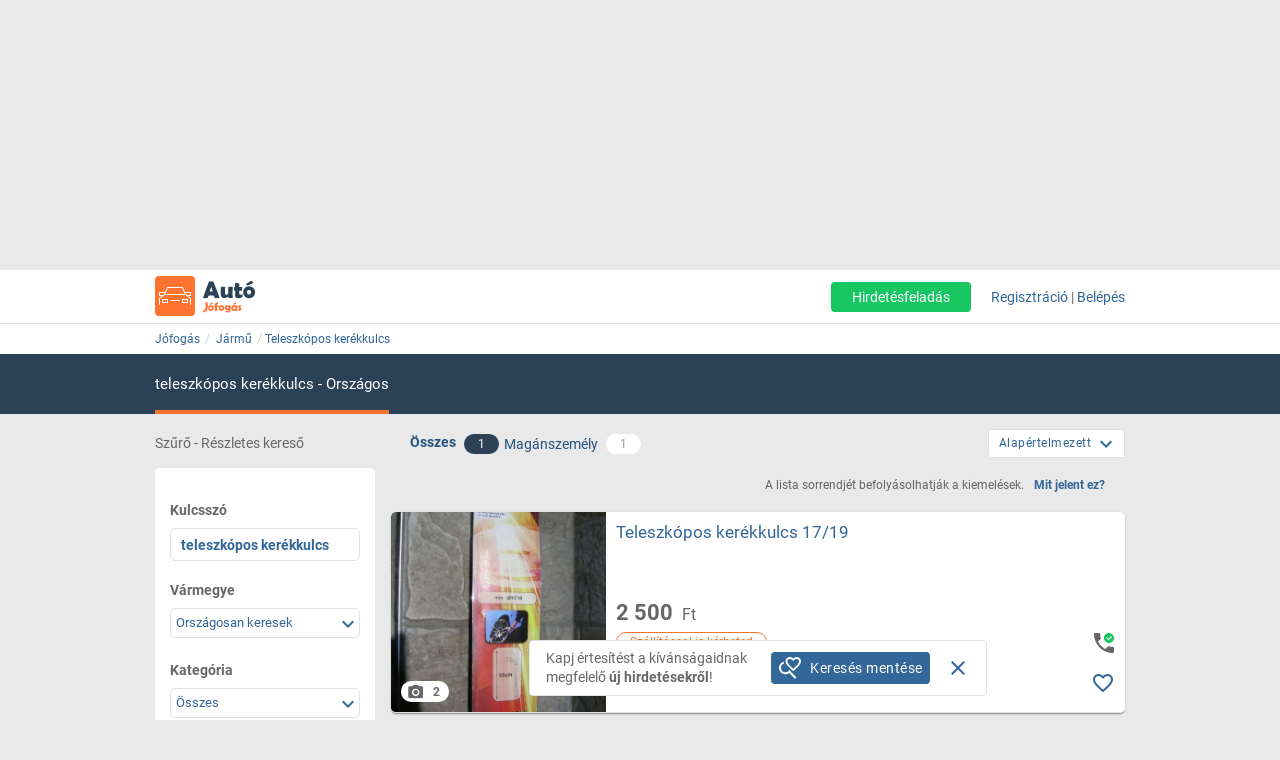

--- FILE ---
content_type: image/svg+xml; charset=utf-8
request_url: https://static.jofogas.hu/img/svg/delivery-truck.svg
body_size: 5716
content:
<svg id="Group_2547" data-name="Group 2547" xmlns="http://www.w3.org/2000/svg" width="60" height="36.003" viewBox="0 0 60 36.003">
  <defs>
    <style>
      .cls-1 {
        fill: #b4d7dc;
      }

      .cls-2 {
        fill: #dafffb;
      }

      .cls-14, .cls-3, .cls-8 {
        fill: #fff;
      }

      .cls-3 {
        stroke: #1e1e1e;
        stroke-width: 0.5px;
      }

      .cls-13, .cls-18, .cls-19, .cls-20, .cls-21, .cls-22, .cls-23, .cls-24, .cls-25, .cls-26, .cls-27, .cls-28, .cls-29, .cls-3, .cls-5 {
        stroke-miterlimit: 10;
      }

      .cls-4 {
        fill: #f3f3f3;
      }

      .cls-13, .cls-18, .cls-19, .cls-20, .cls-21, .cls-22, .cls-23, .cls-24, .cls-25, .cls-26, .cls-27, .cls-28, .cls-29, .cls-5 {
        fill: none;
      }

      .cls-5 {
        stroke: #f3f3f3;
        stroke-linecap: round;
        stroke-width: 1.956px;
      }

      .cls-6 {
        fill: #373c41;
      }

      .cls-7 {
        fill: #82878c;
      }

      .cls-9 {
        fill: #d2d2d7;
      }

      .cls-10 {
        fill: #a0ebff;
      }

      .cls-11 {
        fill: #001456;
      }

      .cls-12 {
        fill: #50555a;
      }

      .cls-13 {
        stroke: #fff;
        stroke-width: 3.109px;
      }

      .cls-14 {
        opacity: 0.75;
      }

      .cls-15 {
        fill: #ffd23c;
      }

      .cls-16 {
        fill: #ffa50a;
      }

      .cls-17 {
        fill: #a56941;
      }

      .cls-18, .cls-19, .cls-21, .cls-22, .cls-24, .cls-25, .cls-27, .cls-28 {
        stroke: #a56941;
      }

      .cls-18 {
        stroke-width: 0.856px;
      }

      .cls-19 {
        stroke-width: 0.285px;
      }

      .cls-20, .cls-23, .cls-26, .cls-29 {
        stroke: #c8a06e;
      }

      .cls-20 {
        stroke-width: 0.571px;
      }

      .cls-21 {
        stroke-width: 1.219px;
      }

      .cls-22 {
        stroke-width: 0.406px;
      }

      .cls-23 {
        stroke-width: 0.813px;
      }

      .cls-24 {
        stroke-width: 1.414px;
      }

      .cls-25 {
        stroke-width: 0.471px;
      }

      .cls-26 {
        stroke-width: 0.943px;
      }

      .cls-27 {
        stroke-width: 1.024px;
      }

      .cls-28 {
        stroke-width: 0.341px;
      }

      .cls-29 {
        stroke-width: 0.683px;
      }
    </style>
  </defs>
  <path id="Path_8451" data-name="Path 8451" class="cls-1" d="M129.294,271.634c0,.352-13.4.638-29.919.638s-29.919-.285-29.919-.638S82.851,271,99.375,271,129.294,271.281,129.294,271.634Z" transform="translate(-69.456 -236.268)"/>
  <g id="Group_2279" data-name="Group 2279" transform="translate(0.046)">
    <path id="Path_8452" data-name="Path 8452" class="cls-2" d="M128.569,192.411c-3.284-6.772-13.028-10.078-21.575-7.379a18.526,18.526,0,0,0-2.845,1.16,22.6,22.6,0,0,1-14.992,1.9,19.1,19.1,0,0,0-10.563.632c-6.983,2.506-10.5,8.789-8.1,14.494,1.889,4.494,6.787,7.453,12.28,8.081a17.855,17.855,0,0,1,9.517,4.007,12.969,12.969,0,0,0,12.027,2.132,10.64,10.64,0,0,0,4.911-3.108,17.224,17.224,0,0,1,8.935-5.1,19.735,19.735,0,0,0,1.99-.609C127.91,205.789,131.6,198.667,128.569,192.411Z" transform="translate(-69.674 -184.091)"/>
    <g id="Group_2256" data-name="Group 2256" transform="translate(0 8.284)">
      <path id="Path_8453" data-name="Path 8453" class="cls-3" d="M130.3,229.751H75.135a1.891,1.891,0,0,1-1.886-1.9V207.122a1.891,1.891,0,0,1,1.886-1.9h28.259a9.54,9.54,0,0,1,5.888,2.036l12.975,10.174a17.061,17.061,0,0,0,2.9,1.835l1.533.765a6.546,6.546,0,0,1,3.613,5.86Z" transform="translate(-71.77 -205.226)"/>
      <path id="Path_8454" data-name="Path 8454" class="cls-4" d="M107.454,213.1H80.709a1.447,1.447,0,0,0-1.448,1.447v.936a1.447,1.447,0,0,1,1.448-1.447h26.745a1.447,1.447,0,0,1,1.448,1.447v-.936A1.447,1.447,0,0,0,107.454,213.1Z" transform="translate(-75.365 -209.932)"/>
      <line id="Line_122" data-name="Line 122" class="cls-5" y2="19.312" transform="translate(34.731 3.632)"/>
      <path id="Path_8455" data-name="Path 8455" class="cls-6" d="M128.933,254.048a1.765,1.765,0,0,1-1.722-1.354,5.306,5.306,0,0,0-10.33-.029,1.786,1.786,0,0,1-1.729,1.383H90.376a1.785,1.785,0,0,1-1.729-1.383,5.306,5.306,0,0,0-10.323,0,1.786,1.786,0,0,1-1.729,1.383H73.249v1.632h56.505a.9.9,0,0,0,.9-.9v-.727Z" transform="translate(-71.77 -231.154)"/>
      <g id="Group_2253" data-name="Group 2253" transform="translate(7.502 18.561)">
        <ellipse id="Ellipse_38" data-name="Ellipse 38" cx="4.276" cy="4.273" rx="4.276" ry="4.273"/>
        <ellipse id="Ellipse_39" data-name="Ellipse 39" class="cls-7" cx="3.021" cy="3.024" rx="3.021" ry="3.024" transform="translate(1.249 7.29) rotate(-89.927)"/>
        <ellipse id="Ellipse_40" data-name="Ellipse 40" class="cls-8" cx="2.644" cy="2.646" rx="2.644" ry="2.646" transform="translate(1.626 6.913) rotate(-89.916)"/>
        <g id="Group_2252" data-name="Group 2252" transform="translate(2.412 2.421)">
          <path id="Path_8456" data-name="Path 8456" class="cls-7" d="M96.788,257.423a1.908,1.908,0,0,0-.4.159.284.284,0,0,0-.06.449l.326.325a.285.285,0,0,0,.487-.2V257.7A.285.285,0,0,0,96.788,257.423Z" transform="translate(-95.436 -257.413)"/>
          <path id="Path_8457" data-name="Path 8457" class="cls-7" d="M95.265,259.682l-.337-.337a.285.285,0,0,0-.445.051,1.892,1.892,0,0,0-.183.408.285.285,0,0,0,.275.365h.488A.285.285,0,0,0,95.265,259.682Z" transform="translate(-94.265 -258.518)"/>
          <path id="Path_8458" data-name="Path 8458" class="cls-7" d="M99.254,257.7v.455a.285.285,0,0,0,.487.2l.325-.325a.284.284,0,0,0-.06-.449,1.918,1.918,0,0,0-.4-.159A.285.285,0,0,0,99.254,257.7Z" transform="translate(-97.234 -257.413)"/>
          <path id="Path_8459" data-name="Path 8459" class="cls-7" d="M95.029,262.294h-.511a.286.286,0,0,0-.279.352,1.9,1.9,0,0,0,.17.444.285.285,0,0,0,.451.061l.37-.37A.285.285,0,0,0,95.029,262.294Z" transform="translate(-94.23 -260.332)"/>
          <path id="Path_8460" data-name="Path 8460" class="cls-7" d="M100.89,262.781l.37.37a.284.284,0,0,0,.451-.061,1.9,1.9,0,0,0,.171-.444.286.286,0,0,0-.279-.352h-.511A.285.285,0,0,0,100.89,262.781Z" transform="translate(-98.162 -260.332)"/>
          <path id="Path_8461" data-name="Path 8461" class="cls-7" d="M96.573,263.928l-.382.382a.285.285,0,0,0,.053.446,1.911,1.911,0,0,0,.457.2.286.286,0,0,0,.36-.277v-.545A.285.285,0,0,0,96.573,263.928Z" transform="translate(-95.352 -261.258)"/>
          <path id="Path_8462" data-name="Path 8462" class="cls-7" d="M101.092,260.169h.488a.285.285,0,0,0,.275-.365,1.894,1.894,0,0,0-.183-.408.285.285,0,0,0-.445-.051l-.337.337A.285.285,0,0,0,101.092,260.169Z" transform="translate(-98.162 -258.518)"/>
          <path id="Path_8463" data-name="Path 8463" class="cls-7" d="M99.254,264.129v.545a.286.286,0,0,0,.36.277,1.914,1.914,0,0,0,.456-.2.285.285,0,0,0,.053-.446l-.382-.382A.285.285,0,0,0,99.254,264.129Z" transform="translate(-97.234 -261.258)"/>
        </g>
        <circle id="Ellipse_41" data-name="Ellipse 41" class="cls-9" cx="0.655" cy="0.655" r="0.655" transform="translate(3.621 3.617)"/>
      </g>
      <g id="Group_2255" data-name="Group 2255" transform="translate(45.943 18.561)">
        <ellipse id="Ellipse_42" data-name="Ellipse 42" cx="4.276" cy="4.273" rx="4.276" ry="4.273"/>
        <ellipse id="Ellipse_43" data-name="Ellipse 43" class="cls-7" cx="3.021" cy="3.024" rx="3.021" ry="3.024" transform="translate(1.249 7.29) rotate(-89.927)"/>
        <ellipse id="Ellipse_44" data-name="Ellipse 44" class="cls-8" cx="2.644" cy="2.646" rx="2.644" ry="2.646" transform="matrix(0.001, -1, 1, 0.001, 1.626, 6.913)"/>
        <g id="Group_2254" data-name="Group 2254" transform="translate(2.412 2.421)">
          <path id="Path_8464" data-name="Path 8464" class="cls-7" d="M193.282,257.423a1.909,1.909,0,0,0-.4.159.284.284,0,0,0-.06.449l.325.325a.285.285,0,0,0,.487-.2V257.7A.285.285,0,0,0,193.282,257.423Z" transform="translate(-191.93 -257.413)"/>
          <path id="Path_8465" data-name="Path 8465" class="cls-7" d="M191.759,259.682l-.337-.337a.285.285,0,0,0-.445.051,1.893,1.893,0,0,0-.182.408.284.284,0,0,0,.275.365h.488A.285.285,0,0,0,191.759,259.682Z" transform="translate(-190.759 -258.518)"/>
          <path id="Path_8466" data-name="Path 8466" class="cls-7" d="M195.748,257.7v.455a.285.285,0,0,0,.487.2l.325-.325a.284.284,0,0,0-.06-.449,1.921,1.921,0,0,0-.4-.159A.285.285,0,0,0,195.748,257.7Z" transform="translate(-193.728 -257.413)"/>
          <path id="Path_8467" data-name="Path 8467" class="cls-7" d="M191.523,262.294h-.511a.286.286,0,0,0-.279.352,1.886,1.886,0,0,0,.17.444.284.284,0,0,0,.451.061l.371-.37A.285.285,0,0,0,191.523,262.294Z" transform="translate(-190.724 -260.332)"/>
          <path id="Path_8468" data-name="Path 8468" class="cls-7" d="M197.384,262.781l.37.37a.284.284,0,0,0,.451-.061,1.878,1.878,0,0,0,.17-.444.286.286,0,0,0-.279-.352h-.511A.285.285,0,0,0,197.384,262.781Z" transform="translate(-194.656 -260.332)"/>
          <path id="Path_8469" data-name="Path 8469" class="cls-7" d="M193.067,263.928l-.382.382a.285.285,0,0,0,.053.446,1.911,1.911,0,0,0,.457.2.286.286,0,0,0,.36-.277v-.545A.285.285,0,0,0,193.067,263.928Z" transform="translate(-191.846 -261.258)"/>
          <path id="Path_8470" data-name="Path 8470" class="cls-7" d="M197.585,260.169h.488a.284.284,0,0,0,.275-.365,1.872,1.872,0,0,0-.182-.408.285.285,0,0,0-.445-.051l-.337.337A.285.285,0,0,0,197.585,260.169Z" transform="translate(-194.656 -258.518)"/>
          <path id="Path_8471" data-name="Path 8471" class="cls-7" d="M195.748,264.129v.545a.286.286,0,0,0,.36.277,1.911,1.911,0,0,0,.457-.2.285.285,0,0,0,.053-.446l-.382-.382A.286.286,0,0,0,195.748,264.129Z" transform="translate(-193.728 -261.258)"/>
        </g>
        <path id="Path_8472" data-name="Path 8472" class="cls-9" d="M195.04,261.044a.656.656,0,1,1-.656-.655A.655.655,0,0,1,195.04,261.044Z" transform="translate(-190.109 -256.772)"/>
      </g>
      <path id="Path_8473" data-name="Path 8473" class="cls-10" d="M205.437,243.422c-1.179.078-2.528.257-2.558.664-.046.613,2.681,1.791,4.682,1.9A6.543,6.543,0,0,0,205.437,243.422Z" transform="translate(-149.637 -228.065)"/>
      <path id="Path_8474" data-name="Path 8474" class="cls-4" d="M169.076,224.665a8.121,8.121,0,0,0-4.988-1.714H162.75a.867.867,0,0,0-.867.866v4.411a.865.865,0,0,0,.844.865s13.395,2.108,13.395,1.506C176.122,229.7,171.775,226.766,169.076,224.665Z" transform="translate(-125.124 -215.825)"/>
      <path id="Rectangle_945" data-name="Rectangle 945" d="M.721,0H2.314a.721.721,0,0,1,.721.721v0a0,0,0,0,1,0,0H0a0,0,0,0,1,0,0v0A.721.721,0,0,1,.721,0Z" transform="translate(36.884 14.636)"/>
      <path id="Path_8475" data-name="Path 8475" d="M148.717,238.759v-3.033h0a.721.721,0,0,1,.721.721v1.591a.721.721,0,0,1-.721.721Z" transform="translate(-117.086 -223.463)"/>
      <path id="Path_8476" data-name="Path 8476" class="cls-11" d="M195.908,241.277v-.468h-.936Z" transform="translate(-144.909 -226.503)"/>
      <path id="Path_8477" data-name="Path 8477" class="cls-10" d="M169.076,223.5a8.121,8.121,0,0,0-4.988-1.714H162.75a.867.867,0,0,0-.867.866v4.411a.865.865,0,0,0,.844.865s13.395,2.108,13.395,1.505C176.122,228.536,171.775,225.6,169.076,223.5Z" transform="translate(-125.124 -215.129)"/>
      <path id="Path_8478" data-name="Path 8478" class="cls-12" d="M189.486,233.347v2.914c1.816.2,3.141.275,3.141.086C192.627,235.833,191.207,234.654,189.486,233.347Z" transform="translate(-141.629 -222.041)"/>
      <path id="Path_8479" data-name="Path 8479" class="cls-6" d="M192.357,236.444c.173-.015.27-.046.27-.1,0-.514-1.42-1.693-3.141-3v.624A19.483,19.483,0,0,1,192.357,236.444Z" transform="translate(-141.629 -222.041)"/>
      <line id="Line_123" data-name="Line 123" class="cls-13" y2="7.198" transform="translate(43.411 7.438)"/>
      <path id="Path_8480" data-name="Path 8480" class="cls-14" d="M162.533,227.863a.864.864,0,0,0,.583.248l.557.086,3.36-5.814a8.107,8.107,0,0,0-1.164-.293Z" transform="translate(-125.395 -215.31)"/>
      <path id="Path_8481" data-name="Path 8481" class="cls-14" d="M167.791,229.291l.613.092,3.15-5.451q-.253-.14-.515-.262Z" transform="translate(-128.549 -216.255)"/>
      <path id="Rectangle_946" data-name="Rectangle 946" d="M0,0H0A1.429,1.429,0,0,1,1.429,1.429V3.264A1.428,1.428,0,0,1,0,4.693H0a0,0,0,0,1,0,0V0A0,0,0,0,1,0,0Z" transform="translate(46.656 10.178)"/>
      <rect id="Rectangle_947" data-name="Rectangle 947" width="2.342" height="3.369" rx="1.171" transform="translate(57.546 21.419)"/>
      <rect id="Rectangle_948" data-name="Rectangle 948" width="25.851" height="2.714" rx="1.357" transform="translate(18.093 22.074)"/>
      <rect id="Rectangle_949" data-name="Rectangle 949" width="5.544" height="2.714" rx="1.357" transform="translate(0 22.261)"/>
    </g>
    <g id="Group_2272" data-name="Group 2272" transform="translate(20.815 22.257)">
      <rect id="Rectangle_1008" data-name="Rectangle 1008" class="cls-15" width="6.283" height="5.498" transform="translate(0 0)"/>
      <rect id="Rectangle_1009" data-name="Rectangle 1009" class="cls-16" width="2.733" height="5.498" transform="translate(9.016 5.498) rotate(180)"/>
      <rect id="Rectangle_1010" data-name="Rectangle 1010" class="cls-16" width="1.257" height="1.515" transform="translate(2.383 0)"/>
      <rect id="Rectangle_1011" data-name="Rectangle 1011" class="cls-17" width="0.876" height="1.515" transform="translate(7.211 0)"/>
      <g id="Group_2271" data-name="Group 2271" transform="translate(0.258 0.245)">
        <line id="Line_132" data-name="Line 132" class="cls-18" y2="0.433" transform="translate(0.233 0.275)"/>
        <path id="Path_8494" data-name="Path 8494" class="cls-17" d="M122.345,240.812l.233-.325.233.325Z" transform="translate(-122.345 -240.473)"/>
        <path id="Path_8495" data-name="Path 8495" class="cls-17" d="M124.177,240.452a.353.353,0,0,0-.354.353h.708A.353.353,0,0,0,124.177,240.452Z" transform="translate(-123.229 -240.452)"/>
        <path id="Path_8496" data-name="Path 8496" class="cls-19" d="M124.552,240.891v.48a.051.051,0,0,1-.051.051h0a.051.051,0,0,1-.051-.051V241.3" transform="translate(-123.604 -240.714)"/>
        <path id="Path_8497" data-name="Path 8497" class="cls-17" d="M126.166,240.987h0a.152.152,0,0,1-.152-.152v-.347h.3v.347A.152.152,0,0,1,126.166,240.987Z" transform="translate(-124.539 -240.474)"/>
        <line id="Line_133" data-name="Line 133" class="cls-19" y2="0.444" transform="translate(1.627 0.264)"/>
        <line id="Line_134" data-name="Line 134" class="cls-19" x2="0.217" transform="translate(1.518 0.708)"/>
      </g>
      <rect id="Rectangle_1012" data-name="Rectangle 1012" class="cls-8" width="2.549" height="1.732" rx="0.366" transform="translate(3.141 2.627)"/>
      <line id="Line_135" data-name="Line 135" class="cls-20" x2="0.549" transform="translate(3.437 3.175)"/>
      <line id="Line_136" data-name="Line 136" class="cls-20" x2="1.82" transform="translate(3.437 3.608)"/>
      <line id="Line_137" data-name="Line 137" class="cls-20" x2="0.841" transform="translate(4.416 4.041)"/>
    </g>
    <g id="Group_2274" data-name="Group 2274" transform="translate(19.961 27.562)">
      <rect id="Rectangle_1013" data-name="Rectangle 1013" class="cls-15" width="8.945" height="7.828"/>
      <rect id="Rectangle_1014" data-name="Rectangle 1014" class="cls-16" width="3.891" height="7.828" transform="translate(12.836 7.828) rotate(180)"/>
      <rect id="Rectangle_1015" data-name="Rectangle 1015" class="cls-16" width="1.789" height="2.157" transform="translate(3.393)"/>
      <rect id="Rectangle_1016" data-name="Rectangle 1016" class="cls-17" width="1.247" height="2.157" transform="translate(10.267)"/>
      <g id="Group_2273" data-name="Group 2273" transform="translate(0.367 0.348)">
        <line id="Line_138" data-name="Line 138" class="cls-21" y2="0.616" transform="translate(0.332 0.391)"/>
        <path id="Path_8498" data-name="Path 8498" class="cls-17" d="M120.507,254.554l.332-.462.332.462Z" transform="translate(-120.507 -254.072)"/>
        <path id="Path_8499" data-name="Path 8499" class="cls-17" d="M123.114,254.041a.5.5,0,0,0-.5.5h1.008A.5.5,0,0,0,123.114,254.041Z" transform="translate(-121.764 -254.041)"/>
        <path id="Path_8500" data-name="Path 8500" class="cls-22" d="M123.648,254.667v.684a.072.072,0,0,1-.072.072h0a.072.072,0,0,1-.072-.072v-.108" transform="translate(-122.298 -254.415)"/>
        <path id="Path_8501" data-name="Path 8501" class="cls-17" d="M125.946,254.8h0a.216.216,0,0,1-.216-.215v-.494h.432v.494A.216.216,0,0,1,125.946,254.8Z" transform="translate(-123.63 -254.071)"/>
        <line id="Line_139" data-name="Line 139" class="cls-22" y2="0.632" transform="translate(2.316 0.375)"/>
        <line id="Line_140" data-name="Line 140" class="cls-22" x2="0.308" transform="translate(2.162 1.008)"/>
      </g>
      <rect id="Rectangle_1017" data-name="Rectangle 1017" class="cls-8" width="3.629" height="2.466" rx="0.521" transform="translate(4.472 3.739)"/>
      <line id="Line_141" data-name="Line 141" class="cls-23" x2="0.781" transform="translate(4.894 4.52)"/>
      <line id="Line_142" data-name="Line 142" class="cls-23" x2="2.591" transform="translate(4.894 5.137)"/>
      <line id="Line_143" data-name="Line 143" class="cls-23" x2="1.198" transform="translate(6.287 5.753)"/>
    </g>
    <g id="Group_2276" data-name="Group 2276" transform="translate(8.639 26.347)">
      <rect id="Rectangle_1018" data-name="Rectangle 1018" class="cls-15" width="10.374" height="9.079" transform="translate(0 0)"/>
      <rect id="Rectangle_1019" data-name="Rectangle 1019" class="cls-16" width="4.513" height="9.079" transform="translate(14.887 9.079) rotate(180)"/>
      <rect id="Rectangle_1020" data-name="Rectangle 1020" class="cls-16" width="2.075" height="2.502" transform="translate(3.935 0)"/>
      <rect id="Rectangle_1021" data-name="Rectangle 1021" class="cls-17" width="1.447" height="2.502" transform="translate(11.907 0)"/>
      <g id="Group_2275" data-name="Group 2275" transform="translate(0.426 0.404)">
        <line id="Line_144" data-name="Line 144" class="cls-24" y2="0.715" transform="translate(0.385 0.454)"/>
        <path id="Path_8502" data-name="Path 8502" class="cls-17" d="M92.118,251.752l.385-.536.385.536Z" transform="translate(-92.118 -251.192)"/>
        <path id="Path_8503" data-name="Path 8503" class="cls-17" d="M95.143,251.156a.584.584,0,0,0-.585.584h1.169A.584.584,0,0,0,95.143,251.156Z" transform="translate(-93.577 -251.156)"/>
        <path id="Path_8504" data-name="Path 8504" class="cls-25" d="M95.762,251.882v.793a.084.084,0,0,1-.084.084h0a.084.084,0,0,1-.084-.084v-.125" transform="translate(-94.197 -251.59)"/>
        <path id="Path_8505" data-name="Path 8505" class="cls-17" d="M98.427,252.039h0a.25.25,0,0,1-.25-.25v-.573h.5v.573A.25.25,0,0,1,98.427,252.039Z" transform="translate(-95.741 -251.192)"/>
        <line id="Line_145" data-name="Line 145" class="cls-25" y2="0.733" transform="translate(2.686 0.436)"/>
        <line id="Line_146" data-name="Line 146" class="cls-25" x2="0.358" transform="translate(2.507 1.169)"/>
      </g>
      <rect id="Rectangle_1022" data-name="Rectangle 1022" class="cls-8" width="4.209" height="2.86" rx="0.604" transform="translate(5.187 4.337)"/>
      <line id="Line_147" data-name="Line 147" class="cls-26" x2="0.906" transform="translate(5.676 5.243)"/>
      <line id="Line_148" data-name="Line 148" class="cls-26" x2="3.005" transform="translate(5.676 5.957)"/>
      <line id="Line_149" data-name="Line 149" class="cls-26" x2="1.389" transform="translate(7.292 6.672)"/>
    </g>
    <g id="Group_2278" data-name="Group 2278" transform="translate(6.538 19.867)">
      <rect id="Rectangle_1023" data-name="Rectangle 1023" class="cls-15" width="7.515" height="6.577"/>
      <rect id="Rectangle_1024" data-name="Rectangle 1024" class="cls-16" width="3.269" height="6.577" transform="translate(10.784 6.577) rotate(180)"/>
      <rect id="Rectangle_1025" data-name="Rectangle 1025" class="cls-16" width="1.503" height="1.813" transform="translate(2.851)"/>
      <rect id="Rectangle_1026" data-name="Rectangle 1026" class="cls-17" width="1.048" height="1.813" transform="translate(8.626)"/>
      <g id="Group_2277" data-name="Group 2277" transform="translate(0.309 0.293)">
        <line id="Line_150" data-name="Line 150" class="cls-27" y2="0.518" transform="translate(0.279 0.329)"/>
        <path id="Path_8506" data-name="Path 8506" class="cls-17" d="M86.6,235.028l.279-.388.279.388Z" transform="translate(-86.6 -234.623)"/>
        <path id="Path_8507" data-name="Path 8507" class="cls-17" d="M88.791,234.6a.423.423,0,0,0-.423.423h.847A.423.423,0,0,0,88.791,234.6Z" transform="translate(-87.657 -234.597)"/>
        <path id="Path_8508" data-name="Path 8508" class="cls-28" d="M89.24,235.123v.574a.061.061,0,0,1-.061.061h0a.061.061,0,0,1-.061-.061v-.09" transform="translate(-88.106 -234.912)"/>
        <path id="Path_8509" data-name="Path 8509" class="cls-17" d="M91.17,235.236h0a.181.181,0,0,1-.181-.181v-.415h.363v.415A.181.181,0,0,1,91.17,235.236Z" transform="translate(-89.225 -234.623)"/>
        <line id="Line_151" data-name="Line 151" class="cls-28" y2="0.531" transform="translate(1.946 0.315)"/>
        <line id="Line_152" data-name="Line 152" class="cls-28" x2="0.259" transform="translate(1.816 0.847)"/>
      </g>
      <rect id="Rectangle_1027" data-name="Rectangle 1027" class="cls-8" width="3.049" height="2.072" rx="0.438" transform="translate(3.758 3.142)"/>
      <line id="Line_153" data-name="Line 153" class="cls-29" x2="0.656" transform="translate(4.112 3.798)"/>
      <line id="Line_154" data-name="Line 154" class="cls-29" x2="2.177" transform="translate(4.112 4.316)"/>
      <line id="Line_155" data-name="Line 155" class="cls-29" x2="1.006" transform="translate(5.282 4.834)"/>
    </g>
  </g>
</svg>
